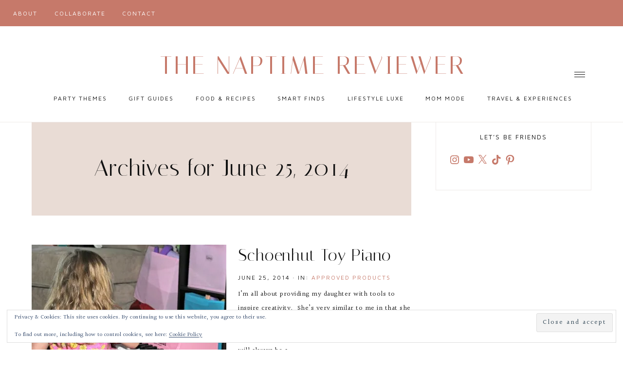

--- FILE ---
content_type: text/html; charset=utf-8
request_url: https://www.google.com/recaptcha/api2/aframe
body_size: 267
content:
<!DOCTYPE HTML><html><head><meta http-equiv="content-type" content="text/html; charset=UTF-8"></head><body><script nonce="3Ts-rRZoOqPtj_oWKTsNww">/** Anti-fraud and anti-abuse applications only. See google.com/recaptcha */ try{var clients={'sodar':'https://pagead2.googlesyndication.com/pagead/sodar?'};window.addEventListener("message",function(a){try{if(a.source===window.parent){var b=JSON.parse(a.data);var c=clients[b['id']];if(c){var d=document.createElement('img');d.src=c+b['params']+'&rc='+(localStorage.getItem("rc::a")?sessionStorage.getItem("rc::b"):"");window.document.body.appendChild(d);sessionStorage.setItem("rc::e",parseInt(sessionStorage.getItem("rc::e")||0)+1);localStorage.setItem("rc::h",'1768648730619');}}}catch(b){}});window.parent.postMessage("_grecaptcha_ready", "*");}catch(b){}</script></body></html>

--- FILE ---
content_type: text/javascript; charset=utf-8
request_url: https://unpkg.com/ionicons@5.5.2/dist/ionicons.js?ver=1.0.0
body_size: 106
content:

(function(doc){
  var scriptElm = doc.scripts[doc.scripts.length - 1];
  var warn = ['[ionicons] Deprecated script, please remove: ' + scriptElm.outerHTML];

  warn.push('To improve performance it is recommended to set the differential scripts in the head as follows:')

  var parts = scriptElm.src.split('/');
  parts.pop();
  parts.push('ionicons');
  var url = parts.join('/');

  var scriptElm = doc.createElement('script');
  scriptElm.setAttribute('type', 'module');
  scriptElm.src = url + '/ionicons.esm.js';
  warn.push(scriptElm.outerHTML);
  scriptElm.setAttribute('data-stencil-namespace', 'ionicons');
  doc.head.appendChild(scriptElm);

  
  scriptElm = doc.createElement('script');
  scriptElm.setAttribute('nomodule', '');
  scriptElm.src = url + '/ionicons.js';
  warn.push(scriptElm.outerHTML);
  scriptElm.setAttribute('data-stencil-namespace', 'ionicons');
  doc.head.appendChild(scriptElm)
  
  console.warn(warn.join('\n'));

})(document);